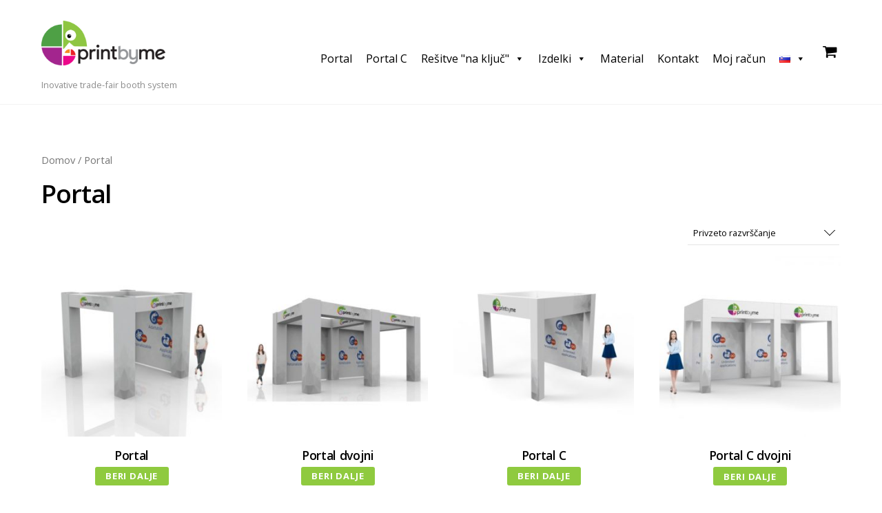

--- FILE ---
content_type: text/javascript
request_url: https://printbyme.eu/wp-content/themes/themify-ultra/js/themify.script.js?ver=2.7.9
body_size: 14512
content:
/* Themify Theme Scripts - https://themify.me/ */
(function ($) {
    'use strict';
    $(function() {
        var $sections = $('.type-section'),
                usesRows = !$sections.length,
                isFullPageScroll = !Themify.is_builder_active && themifyScript.fullPageScroll && Themify.body[0].classList.contains('full-section-scrolling'),
                sectionClass = '.section-post:not(.section-post-slide)',
                is_horizontal_scrolling = isFullPageScroll && Themify.body[0].classList.contains('full-section-scrolling-horizontal'),
                slideClass = '.module_row_slide',
                sectionsWrapper = 'div:not(.module-layout-part) > #loops-wrapper',
                fixedHeader = Themify.body[0].classList.contains('fixed-header'),
                wowInit2;

        // Setup variables if it uses Builder rows instead of section post type
        if (isFullPageScroll) {
            if (usesRows) {
                isFullPageScroll = $('.themify_builder').length > 0;
                sectionClass = '.module_row:not('+slideClass+')';
                sectionsWrapper = 'div:not(.module-layout-part) > .themify_builder_content:not(.not_editable_builder)';
            }
            isFullPageScroll && updateFullPage();
        }

        // Remove non visible rows
        function updateFullPage() {
            var rows = usesRows?$(sectionsWrapper+'>.module_row') : $(sectionsWrapper + '>' + sectionClass),
                    bp = themifyScript.responsiveBreakpoints || {},
                    winWidth = window.innerWidth,
                    bpRange = {
                        desktop: winWidth >= bp.tablet_landscape,
                        tablet: winWidth < bp.tablet_landscape && winWidth >= bp.mobile,
                        mobile: winWidth <= bp.mobile
                    };

            rows.each(function () {
                var $el = $(this),
                        cl = this.classList;

                if ($el.is(':hidden')) {
                    $el.remove();
                } else if (cl.contains('hide-desktop') || cl.contains('hide-tablet') || cl.contains('hide-mobile')) {
                    for (var key in bpRange) {
                        bpRange[key] === true && cl.contains('hide-' + key) && $el.remove();
                    }
                }
            });
            // Set default row column alignment
            window.top._rowColAlign = 'col_align_middle';
        }

        // Fixed Header /////////////////////////
        var FixedHeader = {
            headerHeight: 0,
            hasHeaderSlider: false,
            headerSlider: false,
            $pageWrap: $('#pagewrap'),
            $headerWrap: $('#headerwrap'),
            $window: $(window),
            stickyHeader: themifyScript.sticky_header,
            init: function () {
                if (!Themify.is_builder_active) {
                    var _this = this;

                    _this.calculateHeaderHeight();

                    if (Themify.body.hasClass('revealing-header') && 'undefined' !== typeof _this.$headerWrap[0]) {
                        this.headerRevealing();
                    }
                    if (fixedHeader) {
                        if (isFullPageScroll) {
                            Themify.body.on('themify_onepage_afterload', function (event, $section, section_id) {
                                var $is_scroll = $(slideClass + '.active', $('.section-container.active')).closest('.section-container').index() > 0;
                                _this.activate($is_scroll);

                                if ($is_scroll) {
                                    var $height = _this.headerHeight;

                                    _this.calculateHeaderHeight();
                                    $height != _this.headerHeight && _this.updatePageOffset()
                                }
                            });
                        } else {
                            _this.activate(false);
                            this.$window.on('scroll touchstart.touchScroll touchmove.touchScroll', function (e) {
                                _this.activate(false);
                            });
                        }

                        this.$window.one('load',function () {
                                    _this.calculateHeaderHeight();
                                    _this.updatePageOffset();

                                    // Fix async custom styles
                                    setTimeout(function () {
                                        _this.calculateHeaderHeight();
                                        _this.updatePageOffset();
                                    }, 400);
                                })
                                .on('tfsmartresize', function (e) {
                                    if (this.loaded === true && (Themify.w !== e.w || Themify.h !== e.h)) {
                                        setTimeout(function () {
                                            _this.calculateHeaderHeight();
                                            _this.updatePageOffset();
                                        }, 400);
                                    }
                                });

                        if ($('#gallery-controller').length > 0)
                            _this.hasHeaderSlider = true;

                        if (_this.stickyHeader) {
                            var img = '<img id="sticky_header_logo" src="' + _this.stickyHeader.src + '"';
                            img += '/>';
                            $('#site-logo a').prepend(img);
                        }

                        Themify.body.on('announcement_bar_position announcement_bar_scroll_on_after announcementBarUpdate', _this.calculateHeaderHeight.bind(_this));
                    }
                }
            },
            headerRevealing: function () {
                var direction = 'down',
                        previousY = 0,
                        _this = this,
                        onScroll = function () {
                            if(previousY === window.scrollY){
                                return;
                            }
                            direction = previousY < window.scrollY ? 'down' : 'up';
                            previousY = window.scrollY;
                            if ('up' === direction || 0 === previousY) {
                                if (_this.$headerWrap.hasClass('hidden')) {
                                    _this.$headerWrap.css('top', '').removeClass('hidden');
                                }
                            } else if (0 < previousY && !_this.$headerWrap.hasClass('hidden')) {
                                _this.$headerWrap.css('top', -_this.$headerWrap.outerHeight()).addClass('hidden');
                            }
                        };
                this.$window.on('scroll touchstart.touchScroll touchmove.touchScroll', onScroll);
                onScroll();
            },
            activate: function ($hard) {
				if( $hard || this.$window.scrollTop() >= this.headerHeight ) {
						! this.$headerWrap.hasClass( 'fixed-header' ) && this.scrollEnabled();
				} else if ( this.$headerWrap.hasClass( 'fixed-header' ) ) {
						this.scrollDisabled();
				}
            },
            scrollDisabled: function () {
                this.$headerWrap.removeClass('fixed-header');
                $('#header').removeClass('header-on-scroll');
                Themify.body.removeClass('fixed-header-on');

                /**
                 * force redraw the header
                 * required in order to calculate header height properly after removing fixed-header classes
                 */
                this.$headerWrap.hide();
                this.$headerWrap[0].offsetHeight;
                this.$headerWrap.show();
                this.calculateHeaderHeight();
                this.updatePageOffset();
                this.triggerHeaderSlider();


            },
            scrollEnabled: function () {
                this.$headerWrap.addClass('fixed-header');
                $('#header').addClass('header-on-scroll');
                Themify.body.addClass('fixed-header-on');
                this.triggerHeaderSlider();

                this.updatePageOffset();
            },
            triggerHeaderSlider: function () {
                if (this.hasHeaderSlider && 'object' === typeof this.$headerWrap.data('backstretch')) {
                    this.$headerWrap.data('backstretch').resize();
                    $('#gallery-controller .slides').trigger('next');
                }
            },
            calculateHeaderHeight: function () {
                var offset = this.$headerWrap.css('position') === 'fixed' ? $('body').offset().top : '';
                this.headerHeight = this.$headerWrap.outerHeight(true) - (offset ? parseInt(offset) : 0);
                this.$headerWrap.css('margin-top', offset);
            },
            updatePageOffset: function () {
                if(!is_horizontal_scrolling) {
                this.$pageWrap.css('paddingTop', Math.floor(this.headerHeight));
            }
            }
        };
        FixedHeader.init();

        // Initialize carousels //////////////////////////////
        var ThemifySlider = {
            recalcHeight: function (items, $obj) {
                var heights = [], height;
                $.each(items, function () {
                    heights.push($(this).outerHeight(true));
                });
                height = Math.max.apply(Math, heights);
                $obj.closest('.carousel-wrap').find('.caroufredsel_wrapper, .slideshow').each(function () {
                    $(this).outerHeight(height);
                });
            },
            didResize: false,
            createCarousel: function (obj) {
                var self = this;
                obj.each(function () {
                    var $this = $(this),
                        id=$this.data('id');
                    $this.carouFredSel({
                        responsive: true,
                        prev: '#' + id + ' .carousel-prev',
                        next: '#' + id + ' .carousel-next',
                        pagination: {
                            container: '#' + id + ' .carousel-pager'
                        },
                        circular: true,
                        infinite: true,
                        swipe: true,
                        scroll: {
                            items: $this.data('scroll'),
                            fx: 'scroll',
                            duration: parseInt($this.data('speed'))
                        },
                        auto: {
                            play: ('off' !== $this.data('autoplay')),
                            timeoutDuration: 'off' !== $this.data('autoplay') ? parseInt($this.data('autoplay')) : 0
                        },
                        items: {
                            visible: {
                                min: 1,
                                max: $this.data('visible') ? parseInt($this.data('visible')) : 1
                            },
                            width: 222
                        },
                        onCreate: function (items) {
                            var $slideWrap = $this.closest('.slideshow-wrap');
                            $slideWrap.css({
                                'visibility': 'visible',
                                'height': 'auto'
                            });

                            self.recalcHeight(items.items, $this);
                            $(window).on('tfsmartresize', function () {
                                self.recalcHeight(items.items, $this);
                            });
                            setTimeout(function () {
                                $slideWrap.find('.carousel-nav-wrap').css('width', (parseInt($slideWrap.find('.carousel-pager').find('a').length) * 18) + 'px');
                            }, 200);
                        }
                    });
                });
            }
        };

        // Get builder rows anchor class to ID //////////////////////////////
        function getClassToId($section) {
            var classes = $section.prop('class').split(' '),
                    expr = new RegExp('^tb_section-', 'i'),
                    spanClass = null;
            for (var i = 0, len = classes.length; i < len; ++i) {
                if (expr.test(classes[i])) {
                    spanClass = classes[i];
                }
            }

            return spanClass === null?'':spanClass.replace('tb_section-', '');
        }
        // Create fullpage scrolling //////////////////////////////
        function createFullScrolling() {

            var $body = Themify.body,
                    initFullPage = false,
                    $wrapper = $(sectionsWrapper),
                    autoScrolling = !(!usesRows && '' != themifyScript.hash.replace('#', '')),
                    currentHash = themifyScript.hash.replace('#', ''),
                    isParralax = $body[0].classList.contains('section-scrolling-parallax-enabled'),
                    rows = document.getElementsByClassName('module_row')[0],
                    $sectionClass = null,
                    slideCl = slideClass.replace('.', ''),
                    sectionAnchors = [],
                    items = null;

            if (rows !== undefined) {
                    var temp = document.getElementsByClassName(slideCl)[0];//don't remove this will break horizontal scrolling
                    if (temp !== undefined) {
                        temp.classList.remove(slideCl);
                    }
                    temp = null;
                    var $sectionClass = $(sectionsWrapper + '>' + sectionClass);
                $sectionClass.each( function () {
                    var $current = $( this ),
                        f = document.createDocumentFragment(),
                        wrap = document.createElement( 'div' ),
                        cl = this.classList,
                        section_anchor = '';
                    for ( var i = cl.length - 1; i > -1; --i ) {
                        if ( cl[i].indexOf( 'tb_section-' ) === 0 ) {
                            section_anchor = getClassToId( $current );
                            break;
                        }
                    }
                    section_anchor = '1' === $current.attr( 'data-hide-anchor' ) ? '' : section_anchor;
                    sectionAnchors.push( section_anchor );
                    while ( true ) {
                        var next = $current.next()[0];
                        if ( next !== undefined && next.classList.contains( slideCl ) ) {
                            f.appendChild( next );
                        } else {
                            break;
                        }
                    }
                    wrap.className = 'section-container';
                    for ( var i = cl.length - 1; i > -1; --i ) {
                        if ( cl[i] !== 'fullwidth' && cl[i] !== 'fullcover' && cl[i].indexOf( 'module_row_' ) !== 0 && cl[i].indexOf( 'tb_' ) !== 0 ) {
                            wrap.className += ' ' + cl[i];
                        }
                    }
                    cl.add( slideCl );
                    this.parentNode.insertBefore( wrap, this );
                    wrap.appendChild( this );
                    wrap.appendChild( f );
                    wrap.style['display'] = 'block';
                } );

                items = document.getElementsByClassName(slideCl);
                for (var i = items.length - 1; i > -1; --i) {
                    items[i].parentNode.style['display'] = 'none';
                    var inner = items[i].getElementsByClassName('row_inner'),
                            $this = $(items[i]),
                            paddingTop = $this.css('padding-top').replace(/%/g, 'vh'),
                            paddingBottom = $this.css('padding-bottom').replace(/%/g, 'vh');
                    for (var j = inner.length - 1; j > -1; --j) {
                        inner[j].style['paddingTop'] = paddingTop;
                        inner[j].style['paddingBottom'] = paddingBottom;
                    }
                    items[i].style['paddingTop'] = items[i].style['paddingBottom'] = 0;
                    items[i].parentNode.style['display'] = '';
                }
                    }
            var menu=document.getElementById('main-nav'),
                $menu=$(menu);
            if ( usesRows && items!==null && menu!==null) {
                for(var i=items.length-1;i>-1;--i){
                    var slide_id=null,
                        cl = items[i].classList,
                        $this=$(items[i]);
                    for(var j=cl.length-1;j>-1;--j){
                        if(cl[j].indexOf('tb_section-')===0){
                            slide_id = getClassToId($this);
                            break;
                        }
                    }
                    if(slide_id===null){
                        slide_id=items[i].id;
                    }
                    if(slide_id){
                        var $aSectionHref = menu.querySelector('a[href$="#' + slide_id + '"]');
                        if ($aSectionHref!==null) {
                            var section_id = $this.closest('.module_row').data('anchor');
                            if(section_id){
                                $($aSectionHref).attr('href', '#' + section_id + '/' + slide_id).closest('li').attr('data-menuanchor', section_id + '/' + slide_id);
                            }
                        }
                    }
                }
            }
            $wrapper.fullpage({
                resize: false,
                sectionSelector: '.section-container',
                slideSelector: slideClass,
                anchors: sectionAnchors,
                scrollOverflow: true,
                navigation: true,
                lockAnchors: true,
                verticalCentered: true,
                autoScrolling: autoScrolling,
                menu: menu!==null?'#'+menu.id:'',
				/* horizontal scrolling is only disabled on vertical-direction pages with Snake-style scrolling disabled */
                scrollHorizontally: ( $body[0].classList.contains( 'full-section-scrolling-single' ) && ! $body[0].classList.contains( 'full-section-scrolling-horizontal' ) ) ? false : true,
                scrollHorizontallyKey: 'QU5ZX1UycmMyTnliMnhzU0c5eWFYcHZiblJoYkd4NWhLbA==',
                slidesNavigation: true,
                parallax: isParralax,
                parallaxKey: 'QU5ZX0FodGNHRnlZV3hzWVhnPXY1bA==',
                parallaxOptions: {
                    type: 'reveal',
                    percentage: 62,
                    property: 'translate'
                },
                scrollOverflowOptions: {
                    hideScrollbars: true,
                    preventDefault: false
                },
                afterRender: function () {
                    if (!autoScrolling) { // hack deep linking not working when use section row
                        $.fn.fullpage.setAutoScrolling(true);
                    }
                    var $section = $(slideClass + '.active, .section', $('.section-container.active')),
                            section_id = usesRows && $section.is('[class*="tb_section-"]') ? getClassToId($section) : $section.prop('id'),
                            $aSectionHref = $menu.find('a[href$="#' + section_id + '"]');


                    if ('undefined' !== typeof ThemifyBuilderModuleJs && 'undefined' !== typeof wowInit2 && null !== ThemifyBuilderModuleJs.wow) {
                        if (is_horizontal_scrolling) {
                            ThemifyBuilderModuleJs.wow.stop();
                            $body.triggerHandler( 'themify_onepage_afterload', [ $section, section_id ] );
                        }
                    }

                    if (usesRows) {
                        var extraEmptyRow = $('#fp-nav').find('li').get($('.module_row').length);
                        if ('undefined' !== typeof extraEmptyRow) {
                            extraEmptyRow.hide();
                        }
                    }

                    if ($aSectionHref.length > 0) {
                        $aSectionHref.closest('li').addClass('current_page_item').siblings().removeClass('current_page_item current-menu-item');
                    } else {
                        $menu.find('li').removeClass('current_page_item current-menu-item');
                    }

                    $body.on({
                        mouseenter: function () {
                            var t = $(this).find('a').attr('href').replace('#', '');
                            if (t.length>0) {
                                $('<div class="multiscroll-tooltip">' + t + "</div>").hide().appendTo($(this)).fadeIn(200);
                            }
                        },
                        mouseleave: function () {
                            $(this).find(".multiscroll-tooltip").fadeOut(200, function () {
                                $(this).remove();
                            });
                        }
                    }, "#fp-nav li");

                    var coverSelectors = '.builder_row_cover, .row-slider, .column-slider, .subrow-slider',
                            rowCovers = $(sectionClass).find('.fp-tableCell, .fp-scrollable, .fp-scroller').children(coverSelectors);

                    if (rowCovers.length) {
                        rowCovers.each(function () {
                            var row = $(this).closest('.module_row');
                            !row.is(coverSelectors) && row.prepend(this);
                        });
                    }

                    $body.triggerHandler('themify_onepage_after_render', [$section, section_id]);

                    function backgroundImage() {
                        $(slideClass).each(function () {
                            var $fpBackground = $('<div>');
                            $fpBackground.addClass('fp-bg')
                                    .css({
                                        'background-image': $(this).css('background-image'),
                                        /**
                                         * Note: Builder row overlay and background video are at z-index 0
                                         */
                                        'z-index': 0,
                                    });
                            $(this).css('background-image', 'none').prepend($fpBackground);
                        });
                    }

                    if (isParralax) {
                        if (document.querySelector(slideClass+'[data-fullwidthvideo]') !== null) {
                            $body.one('tb_bigvideojs_loaded', backgroundImage);
                        } else {
                            backgroundImage();
                        }
                    }


                },
                afterLoad: function (anchorLink, index) {
				  

                    var $section = $(sectionClass + '.active', $(sectionsWrapper)),
                        section_id = usesRows && $section.is('[class*="tb_section-"]') ? getClassToId($section) : $section.prop('id');
                        if(!section_id){
                           section_id = $section.data('anchor');
                        }
                        var $aSectionHref = $menu.find('a[href$="#' + section_id + '"]');
                        if($aSectionHref.length===0){
                            $aSectionHref = $menu.find('a[href$="#' + section_id + '/' + $section.find(slideClass + '.active').data('anchor') + '"]');
                        }

                    if ('undefined' !== typeof ThemifyBuilderModuleJs && 'undefined' !== typeof wowInit2 && null !== ThemifyBuilderModuleJs.wow) {
                        ThemifyBuilderModuleJs.wow.stop();
                    }

                    if ($aSectionHref.length > 0) {
                        $aSectionHref.closest('li').addClass('current_page_item').siblings().removeClass('current_page_item current-menu-item');
                    } else {
                        $menu.find('li').removeClass('current_page_item current-menu-item');
                    }
                    if (section_id) {
                            var new_hash = is_horizontal_scrolling ? section_id + '/' + section_id : section_id;
                            if (initFullPage && currentHash !== section_id) {
                                    history.pushState(null, null, '#' + new_hash);
                            } else {
                               history.replaceState(null, null, '#' + new_hash);
                            }
                    } else {
                            history.replaceState(null, null, location.pathname);
                    }

                    initFullPage = true;

                    $body.triggerHandler('themify_onepage_afterload', [$section, section_id]);

                    if (fixedHeader && index != 1) {
                        !FixedHeader.$headerWrap.hasClass('fixed-header') && FixedHeader.scrollEnabled();
                    }

                    /* resume the row video background if it exists */
					$section.find('.tf-video').each(function () {
						if (typeof this.play === 'function') {
							this.play();
						}
					});
                },
                onLeave: function (index, nextIndex, direction) {

                    $body.removeClass('fullpagescroll-up fullpagescroll-down').addClass('fullpagescroll-' + direction);

                    // when lightbox is active, prevent scrolling the page
                    if ($body.find('> .mfp-wrap').length > 0) {
                        return false;
                    }

                    var $rows = usesRows ? $(sectionsWrapper).children('.section-container') : $(sectionsWrapper).find(sectionClass);
                    if ($rows.length > 0) {

                        if (index > 0 && nextIndex > 0) {
                            var sectionIndex = index;
                            if ('up' === direction) {
                                for (sectionIndex = index; sectionIndex >= nextIndex; sectionIndex--) {
                                    $rows.eq(sectionIndex - 1).find('.module_row').css('visibility', 'visible');
                                }
                            } else {
                                for (sectionIndex = index; sectionIndex <= nextIndex; sectionIndex++) {
                                    $rows.eq(sectionIndex - 1).find('.module_row').css('visibility', 'visible');
                                }
                            }

                        }
                    }
                },
                afterSlideLoad: function (section, origin, destination, direction) {
                    var $aSectionHref = $menu.find('a[href$="#' + section + '/' + destination + '"]');
                    if ($aSectionHref.length===0) {
                        $aSectionHref = $menu.find('a[href$="#' + destination + '/' + destination + '"]');
                        if ($aSectionHref.length===0) {
                             $aSectionHref = $menu.find('a[href$="#' + destination + '"]');
                        }
                    }
                    if ($aSectionHref.length > 0) {
                        $aSectionHref.closest('li').addClass('current_page_item').siblings().removeClass('current_page_item current-menu-item');
                    } else {
                        $menu.find('li').removeClass('current_page_item current-menu-item');
                    }
                    if (typeof destination === 'string') {
                        history.replaceState(null, null, '#' + (section !== '' ? (section + '/' + destination) : destination));
                    } else {
                        history.replaceState(null, null, location.pathname);
                    }
                    /* resume the row video background if it exists */
                    var $section = $(sectionClass + '.active', $(sectionsWrapper));
                        $section.find('.tf-video').each(function () {
                            if (typeof this.play === 'function') {
                                this.play();
                            }
                    });
                    $body.triggerHandler( 'themify_onepage_afterload', [ $section, $section.data( 'anchor' ) ] );
                },
                onSlideLeave: function (anchorLink, index, slideIndex, direction, nextSlideIndex, nextSlide) {
                    var $slides = $('.section-container').find(slideClass);
                    $body.triggerHandler('themify_onepage_slide_onleave', [$slides.eq(nextSlideIndex)]);

                    var i = slideIndex;
                    if ('left' === direction) {
                        for (i = slideIndex; i > nextSlideIndex; --i) {
                            $slides.eq(i - 1).css('visibility', 'visible');
                        }
                    } else if ('right' === direction) {
                        for (i = slideIndex; i < nextSlideIndex; ++i) {
                            $slides.eq(i + 1).css('visibility', 'visible');
                        }
                    }
                }
            });

        }



        // Infinite Scroll ///////////////////////////////
        function doInfinite($container, selector) {
            Themify.infinity($container[0],{
                append: selector, // selector for all items you'll retrieve
                scrollToNewOnLoad:themifyScript.scrollToNewOnLoad,
                scrollThreshold: 'auto' !== themifyScript.autoInfinite?false:$('#footerwrap').height(),
                history: !themifyScript.infiniteURL?false:'replace',
                button:$('#load-more a')[0]
            });
        }

        var $body = Themify.body,
            bodyCl=$body[0].classList,
            $header = $('#header'),
            $header_icons = $('.header-icons'),
            $menu_icon = $('#menu-icon'),
            $cart_icon = $('#cart-icon'),
            $icon = $('.cart-icon'),
            $iconClone = $icon.clone(),
            moveCartIcon = function () {
                if ($icon.length) {
                    var iconContainer = null;
                    if ($body.is('.header-leftpane, .header-rightpane')) {
                        iconContainer = $('.social-widget');
                    } else if ($header_icons.is(':visible')) {
                        iconContainer = $header_icons;
                    }
                    if (iconContainer && !$iconClone.data('icon-moved')) {
                        if($body.hasClass('slide-cart')){
                            $iconClone.themifySideMenu({
                                panel: '#slide-cart',
                                close: '#cart-icon-close'
                            });
                        }
                        $iconClone.data('icon-moved', 1).appendTo(iconContainer);
                    }

                    $iconClone.toggle(!!iconContainer);
                    $icon.toggle(!iconContainer);
                }
            };

        // Move cart icon
        moveCartIcon();
        $(window).on('tfsmartresize', moveCartIcon);

        ///// Header Top Widget 
        var header_top_widget_content = $('.header-top-widgets .header-widget').wrap('</p>').parent().html();
        if (header_top_widget_content != undefined) {
            $('.header-top-widgets #headerwrap').prepend("<div class='header-widget-full clearfix'><div class='header-widget-inner'>" + header_top_widget_content + "</div></div>");
        }
        header_top_widget_content=null;
		
        /////////////////////////////////////////////
        // Initialize Packery Layout and Filter
        /////////////////////////////////////////////
        Themify.isoTop('.masonry.loops-wrapper,.post-filter+.loops-wrapper');
        if (themifyScript.shop_masonry === 'yes') {
                Themify.isoTop('.woocommerce.archive #content ul.products',{itemSelector: '.product'});
        }
        Themify.isoTop('.packery-gallery.gallery-wrapper',{layoutMode:'packery','gutter':false,'columnWidth':false, itemSelector: '.item'});
        /////////////////////////////////////////////
        // Scroll to top
        /////////////////////////////////////////////
        var $back_top = $('.back-top');
        if ($back_top.length > 0) {
            if (!isFullPageScroll && $back_top.hasClass('back-top-float')) {
                $(window).on('scroll touchstart.touchScroll touchmove.touchScroll', function () {
                    if (window.scrollY < 10) {
                        $back_top.addClass('back-top-hide');
                    } else {
                        $back_top.removeClass('back-top-hide');
                    }
                });

            }
            $back_top.on('click', function (e) {
                e.preventDefault();
                e.stopPropagation();
                if (isFullPageScroll) {
                    $('#footerwrap').toggleClass('expanded');
                }
                else {
                    Themify.scrollTo();
                }
            });
        }
        function toggleMobileSidebar() {
            var item = $('.toggle-sticky-sidebar'),
                sidebar = $("#sidebar");
            item.on('click', function () {
                if (item.hasClass('open-toggle-sticky-sidebar')) {
                    item.removeClass('open-toggle-sticky-sidebar').addClass('close-toggle-sticky-sidebar');
                    sidebar.addClass('open-mobile-sticky-sidebar');
                } else {
                    item.removeClass('close-toggle-sticky-sidebar').addClass('open-toggle-sticky-sidebar');
                    sidebar.removeClass('open-mobile-sticky-sidebar');
                }
            });
        }
        
        function bodyOverlay(){
            var $overlay = $('<div class="body-overlay">');
            $body.append($overlay).on('sidemenushow.themify', function () {
                $overlay.addClass('body-overlay-on');
            }).on('sidemenuhide.themify', function () {
                $overlay.removeClass('body-overlay-on');
            }).on('click.themify touchend.themify', '.body-overlay', function () {
                $menu_icon.themifySideMenu('hide');
                $cart_icon.themifySideMenu('hide');
            });
            $(window).on('tfsmartresize',function () {
                if ($('#mobile-menu').hasClass('sidemenu-on') && $menu_icon.is(':visible')) {
                    $overlay.addClass('body-overlay-on');
                } else {
                    $overlay.removeClass('body-overlay-on');
                }
            });
        }
        toggleMobileSidebar();
       
        /////////////////////////////////////////////
        // Toggle main nav on mobile
        /////////////////////////////////////////////
        if (Themify.isTouch && typeof $.fn.themifyDropdown !== 'function') {
            Themify.LoadAsync(themify_vars.url + '/js/themify.dropdown.js', function () {
                $('#main-nav').themifyDropdown();
            });
        }
        var sideMenu='right';
        if(bodyCl.contains('header-slide-out') || bodyCl.contains('header-rightpane') || bodyCl.contains('header-minbar') || bodyCl.contains('header-leftpane')){
            if(bodyCl.contains('header-leftpane') || bodyCl.contains('header-minbar')){
                sideMenu='left';
            }
            if (bodyCl.contains('header-leftpane') || bodyCl.contains('header-rightpane')) {
                bodyOverlay();
            }
            if (!Themify.isTouch && ($header.length || bodyCl.contains('header-slide-out'))) {
                var nicescrollMenu = function () {
                    var $niceScrollTarget = $header;
                    if (bodyCl.contains('header-slide-out') || bodyCl.contains('header-minbar')) {
                        $niceScrollTarget = $('#mobile-menu');
                    }
                    $niceScrollTarget.niceScroll();
                    $body.on('sidemenushow.themify', function () {
                        setTimeout(function () {
                                $niceScrollTarget.getNiceScroll().resize();
                        }, 200);
                    });
                };
                if (typeof $.fn.niceScroll !== 'function') {
                    Themify.LoadAsync(themifyScript.themeURI + '/js/jquery.nicescroll.min.js', nicescrollMenu, null, null, function () {
                        return ('undefined' !== typeof $.fn.niceScroll);
                    });
                } else {
                    nicescrollMenu();
                }
            }
        } 
        else {
            bodyOverlay();
        }
        /////////////////////////////////////////////
        // Side Menu for all other header designs
        /////////////////////////////////////////////
        $menu_icon.themifySideMenu({
            close: '#menu-icon-close',
            'side':sideMenu
        });
        if (!bodyCl.contains('header-overlay')) {

            $("#main-nav li.menu-item-has-children > a, #main-nav li.page_item_has_children > a").after(
                    "<span class='child-arrow'></span>"
                    );
            $('#main-nav .child-arrow,#main-nav a').on('click',function (e) {
                var toggle = true,
                        item = $(this);
                if (this.tagName === 'A') {
                    if ((item.attr('href') === '#' || item.parent('.themify_toggle_dropdown').length>0) && item.next('.child-arrow').length > 0) {
                        item = item.next('.child-arrow');
                    }
                    else {
                        toggle = false;
                    }
                }
                if (toggle) {
                    e.preventDefault();
                    item.toggleClass('toggle-on');
                }
            });

        }
        else{
            var $sideMenuWrap = $('#mobile-menu');
            $sideMenuWrap.wrapInner('<div class="overlay-menu-sticky"><div class="overlay-menu-sticky-inner"></div></div>');
            /* in Overlay header style, when a menu item is clicked, close the overlay */
            $( '#main-nav a' ).on('click', function() {
                    if ( bodyCl.contains( 'mobile-menu-visible' ) ) {
                            $( '#menu-icon' ).click();
                    }
            } );
        }
		
        if(isFullPageScroll && bodyCl.contains('query-section')){
			var startX,
                startY,
				getCoord=function (e, c) {
					return /touch/.test(e.type) ? (e.originalEvent || e).changedTouches[0]['page' + c] : e['page' + c];
				}
                $body.one('themify_fullpage_afterload', function () {
						$body.on('touchstart', 'a[href*="#"], area[href*="#"]', function (e) {
							e.stopPropagation();
							startX = getCoord(e, 'X');
							startY = getCoord(e, 'Y');
						});
                        $body.on('click touchend', 'a[href*="#"]:not([href="#"])', function (e) {
								/* on touch devices ensure visitor means to "tap" the link rather than sliding over it */
								if (/touch/.test(e.type)) {
									if (!(Math.abs(getCoord(e, 'X') - startX) < 20 && Math.abs(getCoord(e, 'Y') - startY) < 20)) {
										return;
									}
								}
                                var  slide_id = $(this).prop('hash'),
                                slideNoHashWithSlash = slide_id.replace(/#/, '' ).split('/'),
                                slideNoHash = slideNoHashWithSlash[slideNoHashWithSlash.length-1],
                                sectionEl = usesRows ? '.tb_section-' + slideNoHash + ':not(' + sectionClass + ')' : slide_id,
                                $sectionEl= $(sectionEl);
                                if ($sectionEl.length) {
                                        e.preventDefault();
                                        var slide_index = $sectionEl.index();
                                                $.fn.fullpage.moveTo($sectionEl.closest('.section-container').index()+1, slide_index)
                                                $sectionEl.css('visibility', 'visible');
                                }
                        });
                });
        }
        if (bodyCl.contains('header-bottom')) {
            $("#footer").after("<a class='footer-tab' href='#'></a>");
            $(".footer-tab").click(function (e) {
                e.preventDefault();
                $('#footerwrap').toggleClass('expanded');
            });
            $("#footer .back-top").detach().appendTo('#pagewrap');
        }
        /////////////////////////////////////////////
        // Slide cart icon
        /////////////////////////////////////////////
        $('a[href="#slide-cart"]').themifySideMenu({
            panel: '#slide-cart',
            close: '#cart-icon-close'
        });

        /////////////////////////////////////////////
        // Add class "first" to first elements
        /////////////////////////////////////////////
        $('.highlight-post:odd').addClass('odd');

        if (!Themify.isTouch && Themify.w > 1200) {
            var items = $(".header-horizontal .header-widget, .header-top-bar .header-widget, .boxed-compact .header-widget, .header-stripe .header-widget");
            if(items.length>0){
                var nicescrollHeaderStuff = function () {
                    // NiceScroll Initialized Default
                    items.niceScroll();
                    items=null;
                };
                if (typeof $.fn.niceScroll !== 'function') {
                    Themify.LoadAsync(themifyScript.themeURI + '/js/jquery.nicescroll.min.js', nicescrollHeaderStuff, null, null, function () {
                        return ('undefined' !== typeof $.fn.niceScroll);
                    });
                } else {
                    nicescrollHeaderStuff();
                }
            }
        }

        var $headerWidgets = $('.header-horizontal, .header-top-bar, .boxed-compact, .header-stripe').find('.header-widget');
        if ($headerWidgets.length > 0) {
            // Header Horizontal, Header Topbar, Boxed Compact Add pull down wrapper
            $('.header-horizontal #main-nav, .header-top-bar #main-nav, .boxed-compact #main-nav, .header-stripe #main-nav').after($('<a href="#" class="pull-down">'));

            // Pull Down onclick Header Horizontal, Header Topbar, Boxed Compact Only
            $('.pull-down').on('click', function (e) {
                if (!Themify.isTouch) {
                    if (typeof $.fn.niceScroll !== 'function') {
                        Themify.LoadAsync(themifyScript.themeURI + '/js/jquery.nicescroll.min.js', function () {
                            $headerWidgets.getNiceScroll().resize();
                        }, null, null, function () {
                            return ('undefined' !== typeof $.fn.niceScroll);
                        });
                    } else {
                        $headerWidgets.getNiceScroll().resize();
                    }
                }
                $('#header').toggleClass('pull-down-close');
                $headerWidgets.slideToggle('fast', function () {
                    $('#pagewrap').css('paddingTop', $('#headerwrap').outerHeight(true));
                });
                e.preventDefault();
            });
        }


        /////////////////////////////////////////////
        // Make overlay clickable
        /////////////////////////////////////////////
        $body.on('click', '.loops-wrapper.grid4.polaroid .post-image + .post-content, .loops-wrapper.grid3.polaroid .post-image + .post-content, .loops-wrapper.grid2.polaroid .post-image + .post-content, .loops-wrapper.grid4.overlay .post-image + .post-content, .loops-wrapper.grid3.overlay .post-image + .post-content, .loops-wrapper.grid2.overlay .post-image + .post-content, .loops-wrapper.grid4.flip .post-image + .post-content, .loops-wrapper.grid3.flip .post-image + .post-content, .loops-wrapper.grid2.flip .post-image + .post-content', function () {
            var $link = $(this).closest('.post').find('a[data-post-permalink]');
            if ($link.attr('href') && !$link.hasClass('themify_lightbox')) {
                window.location = $link.attr('href');
            }
        });

        /////////////////////////////////////////////
        // Carousel initialization
        /////////////////////////////////////////////

        
        $('.loops-wrapper.slider').each(function (i) {
            var $self = $(this),
                dataID = $self.prop('id');
            if (!dataID) {
                dataID = 'loops-wrapper-' + i;
                // If this doesn't have an id, set dummy id
                $self.attr('id', dataID);
            }
            var slideShow=$self.addClass('slideshow-wrap').find('.slideshow');
            if (slideShow.length === 0) {
                $self.wrapInner('<div class="slideshow" data-id="' + dataID + '" data-autoplay="off" data-speed="1000" data-effect="scroll" data-visible="3" />');
            } else {
                slideShow.attr('data-id', dataID);
            }
        });
        var slideShow= $('.slideshow:not(body)');
        if (slideShow.length > 0) {
            if (!$.fn.carouFredSel) {
                Themify.LoadAsync(themify_vars.url + '/js/carousel.min.js', function () {
                    ThemifySlider.createCarousel(slideShow);
                    slideShow=null;
                }, null, null, function () {
                    return typeof $.fn.carouFredSel !== 'undefined';
                });
            }
            else {
                ThemifySlider.createCarousel(slideShow);
                slideShow=null;
            }
        }
        var $headerwrap = $('#headerwrap');
        $body.on('announcement_bar_position announcement_bar_scroll_on_after', function (e, el) {
            $('#pagewrap').css('paddingTop', Math.floor($headerwrap.outerHeight(true)));
        }).on('announcement_bar_position', function (e, el) {
            if ($(this).hasClass('header-minbar')) {
                var w = $headerwrap.width();
                el.css({'left': w - Math.abs(parseInt($headerwrap.css('left'), 10)), 'right': w - Math.abs(parseInt($headerwrap.css('right'), 10))});
            }
        });

        var initResize = null,
            nicescrollMobileInit=null,
            condition = bodyCl.contains('header-top-bar') || bodyCl.contains('header-horizontal') || bodyCl.contains('header-top-widgets') || bodyCl.contains('boxed-compact') || bodyCl.contains('header-stripe') || bodyCl.contains('header-magazine');
        $(window).on('tfsmartresize',function (e) {
            // Reset NiceScroll Resize
            if (e.w < 1200 && !Themify.isTouch) {
                var selector = '.header-horizontal .header-widget, .header-top-bar .header-widget, .boxed-compact .header-widget, .header-stripe .header-widget';
                if (document.querySelector(selector)!==null) {
                    var nicescrollItems = $(selector);
                    if (typeof $.fn.niceScroll !== 'function') {
                            Themify.LoadAsync(themifyScript.themeURI + '/js/jquery.nicescroll.min.js', function () {
                                    nicescrollItems.getNiceScroll().remove();
                            }, null, null, function () {
                                    return ('undefined' !== typeof $.fn.niceScroll);
                            });
                    } else {
                        nicescrollItems.getNiceScroll().remove();
                    }
                    nicescrollItems.attr('style','');
                }
            }
            /////////////////////////////////////////////
            // Mega menu width
            /////////////////////////////////////////////
            /* Adjust for scroll bar width */
            if (condition===true) {
                var megaItems =  $('#main-nav li.has-mega-column > ul,#main-nav li.has-mega-sub-menu > .mega-sub-menu');
                if (e.w > tf_mobile_menu_trigger_point) {
                    megaItems.css('width', $('#header').width());
                } else {
                    megaItems.removeAttr('style');
                }
            }
            /////////////////////////////////////////////
            // Nicescroll for mobile menu
            /////////////////////////////////////////////
            if (initResize===null && nicescrollMobileInit!==null && document.querySelector('.mobile_menu_active')!==null) {
                initResize = true;
                nicescrollMobileInit();
            }
        });

        /////////////////////////////////////////////
        // Header Overlay toggle-able dropdown
        /////////////////////////////////////////////
        // Set Dropdown Arrow
        $(".header-overlay #main-nav li.menu-item-has-children > a, .header-overlay #main-nav li.page_item_has_children > a").after(
                "<span class='child-arrow'></span>"
                );
        $('.header-overlay #main-nav li.menu-item-has-children > .child-arrow, .header-overlay #main-nav li.page_item_has_children > .child-arrow').on('click',function () {
            $(this).toggleClass('toggle-on').next('div, ul').toggle('fast');
            return true;
        });
        
        if (!Themify.isTouch && document.querySelector('.mobile_menu_active')!==null && bodyCl.contains('header-overlay')) {
            nicescrollMobileInit = function () {
                var nicescrollMobile = function(){
                    var $niceScrollTarget = $('#mobile-menu');
                    $niceScrollTarget.niceScroll();
                    $body.on('sidemenushow.themify', function () {
                        setTimeout(function () {
                            $niceScrollTarget.getNiceScroll().resize();
                        }, 200);
                    });
                };
                if (typeof $.fn.niceScroll !== 'function') {
                    Themify.LoadAsync(themifyScript.themeURI + '/js/jquery.nicescroll.min.js', nicescrollMobile, null, null, function () {
                        return ('undefined' !== typeof $.fn.niceScroll);
                    });
                } else {
                    nicescrollMobile();
                }
            };
            nicescrollMobileInit();
        }

        /////////////////////////////////////////////
        // One Page Scroll
        /////////////////////////////////////////////
        if (isFullPageScroll && typeof $.fn.fullpage === 'undefined') {
            Themify.LoadAsync(themifyScript.themeURI + "/js/jquery.fullpage.extensions.min.js", function () {
                $body.triggerHandler('themify_fullpage_afterload');
            }, null, null, function () {
                return "undefined" !== typeof $.fn.fullpage;
            });
        }
        if (isFullPageScroll && $body.hasClass('query-section')) {
            themifyScript.hash = window.location.hash.replace('#', '').replace('!/', '');
            if ('undefined' !== typeof $.fn.themifyScrollHighlight) {
                $body.on('scrollhighlight.themify', function (e, section) {
                    if ('undefined' != typeof section && '' != section) {
                        $('#fp-nav').find('li').eq($('.tb_section-' + section.replace('#', '')).index()).find('a').trigger('click');
                    }
                });
                $(window).triggerHandler('scroll');
            }
            // Get rid of wow js animation since animation is managed with fullpage js
            var callbackTimer = setInterval(function () {
                if ('undefined' !== typeof ThemifyBuilderModuleJs) {
                    clearInterval(callbackTimer);
                    ThemifyBuilderModuleJs.wowInit();
                    wowInit2 = ThemifyBuilderModuleJs.wowInit;
                    ThemifyBuilderModuleJs.wowInit = function () {
                    };
                }
            }, 100);
            $body.one('themify_fullpage_afterload', function () {
                var wowCallbackTimer = setInterval(function () {
                    if ('undefined' !== typeof ThemifyBuilderModuleJs && 'undefined' !== typeof wowInit2 && null !== ThemifyBuilderModuleJs.wow) {
                        clearInterval(wowCallbackTimer);
                        ThemifyBuilderModuleJs.wow.stop();
                        wowInit2();
                        setTimeout(createFullScrolling, 100);
                    } else {
                        clearInterval(wowCallbackTimer);
                        createFullScrolling();
                    }
                }, 100);
            });
           if(Themify.is_builder_active && typeof $.fn.fullpage === 'undefined'){
                    Themify.LoadAsync(themifyScript.themeURI + '/js/jquery.fullpage.extensions.min.js', function () {
                        $body.trigger('themify_fullpage_afterload');
                        $.fn.fullpage.destroy('all');
                    }, null, null, function () {
                    return "undefined" !== typeof $.fn.fullpage;
                    });
                }
            $body.on('themify_onepage_afterload', function (e, $panel) {
                var $slide = $(sectionClass + '.active', $(sectionsWrapper)).find(slideClass + '.active');
                // Trigger wow display for elements in this panel
                if (tbLocalScript && tbLocalScript.animationInviewSelectors && typeof ThemifyBuilderModuleJs !== 'undefined' && ThemifyBuilderModuleJs.wow) {
                    $(tbLocalScript.animationInviewSelectors).each(function (i, selector) {
                        $(selector, $slide).each(function () {
                            ThemifyBuilderModuleJs.wow.show(this);
                        });
                    });
                }
            }).on('themify_onepage_afterload themify_onepage_after_render', function (event, $section, section_id) {
                if ($.fn.waypoint) {
                    Waypoint.refreshAll();
                }
                if ('undefined' !== typeof ThemifyBuilderModuleJs && ThemifyBuilderModuleJs.wow !== null && typeof ThemifyBuilderModuleJs.wow.scrollHandler() === 'boolean') {
                    ThemifyBuilderModuleJs.wow.scrollHandler();
                }

            });
        }
        
        //Fix overlay style regardless the featured image position above/below post title
        $('.loops-wrapper.overlay .post').each(function () {
            $(this).find('.post-image').insertBefore($(this).find('.post-content'));
        });

        /////////////////////////////////////////////
        // Mega Menu
        /////////////////////////////////////////////
        if (document.querySelector('.has-mega-sub-menu')!==null) {
            var megaMenuInit = function () {
                    /* add required wrappers for mega menu items */
                    $('.has-mega-sub-menu').each(function () {
                        $(this).find('> ul').removeAttr('class')
                            .wrap('<div class="mega-sub-menu sub-menu" />')
                            .after('<div class="mega-menu-posts" />')
                            .find('li.menu-item-type-taxonomy') // only taxonomy terms can display mega posts
                            .addClass('mega-link');
                                        $(this).ThemifyMegaMenu({
                                                        events: themifyScript.events
                                        });
                    });
            };
            if (typeof $.fn.ThemifyMegaMenu !== 'function') {
                Themify.LoadAsync(themifyScript.themeURI + '/themify/megamenu/js/themify.mega-menu.js', megaMenuInit);
            } else {
                megaMenuInit();
            }
        }
        // WINDOW RESIZE
        $(window).on('tfsmartresize',function (e) {
            if (bodyCl.contains('header-menu-split')) {
                if ($('#menu-icon').is(':visible')) {
                    if ($('.header-bar').find('#site-logo').length == 0) {
                        $('#site-logo').prependTo('.header-bar');
                    }
                } else if ($('.themify-logo-menu-item').find('#site-logo').length === 0) {
                    $('.themify-logo-menu-item').append($('.header-bar').find('#site-logo'));
                }
            }
            if (e.w > tf_mobile_menu_trigger_point) {
                if (bodyCl.contains('header-magazine')) {
                    $('#headerwrap').css({
                        'paddingBottom': $('.navbar-wrapper').outerHeight()
                    });
                }
                if (bodyCl.contains('header-classic')) {
                        $('#headerwrap').css({
                            'paddingBottom': $('.navbar-wrapper').outerHeight()
                        });
                    if ($('.navbar-wrapper').find('.navbar-wrapper-inner').length == 0) {
                        $('.navbar-wrapper').wrapInner('<div class="navbar-wrapper-inner"></div>');
                    }
                }
            }

        }).one('load',function () {
            var $body = Themify.body;
            ///////////////////////////////////////////
            // Initialize infinite scroll
            ///////////////////////////////////////////
            if(themifyScript.infiniteEnable){
                if ($body.hasClass('woocommerce') && $body.hasClass('archive')) {
                    doInfinite($('#content ul.products'), '#content .product');
                } else {
                    doInfinite($('#loops-wrapper'), '#loops-wrapper .post');
                }
            }
            ///////////////////////////////////////////
            // Header Video
            ///////////////////////////////////////////
            var $header = $('#headerwrap'),
                $videos = $header.find('[data-fullwidthvideo]');
            if ($header.data('fullwidthvideo')) {
                $videos = $videos.add($header);
            }
            function ThemifyBideo() {
                var init = true,
                        $fixed = $header.hasClass('fixed-header');
                if ($fixed) {
                    $header.removeClass('fixed-header');
                }
                $videos.each(function (i) {
                    var url = $(this).data('fullwidthvideo');
                    if (url) {
                        var options = {
                            url: url,
                            doLoop: true,
                            ambient: true,
                            id: i
                        };
                        if (init && $fixed) {
                            init = false;
                            options['onload'] = function () {
                                $header.addClass('fixed-header');
                            }
                        }
                        $(this).ThemifyBgVideo(options);
                    }
                });
            }
            if($videos.length > 0){
                if (!Themify.isTouch) {
                    if (typeof $.fn.ThemifyBgVideo === 'undefined') {
                        Themify.LoadAsync(
                                themify_vars.url + '/js/bigvideo.js',
                                ThemifyBideo,
                                null,
                                null,
                                function () {
                                    return ('undefined' !== typeof $.fn.ThemifyBgVideo);
                                }
                        );
                    }
                    else {
                        ThemifyBideo();
                    }
                }
               else{
                    $videos.each(function (key) {
                        var videoSrc = $(this).data('fullwidthvideo');
                        if (videoSrc && videoSrc.indexOf('.mp4') >= 0 && videoSrc.indexOf(window.location.hostname) >= 0) {
                            $(this).addClass('themify-responsive-video-background');
                            var videoEl = $('<div class="header-video-wrap">'
                                    + '<video class="responsive-video header-video video-' + key + '" muted="true" autoplay="true" loop="true" playsinline="true" >' +
                                    '<source src="' + videoSrc + '" type="video/mp4">' +
                                    '</video></div>')
                            videoEl.prependTo($(this));
                        }
                    });
                }
            }

            /////////////////////////////////////////////
            // Entry Filter Layout
            /////////////////////////////////////////////
            // Edge menu
           
            $('#main-nav li:has(ul), #footer-nav li:has(ul)').on('mouseenter dropdown_open', function (e) {
                    /* prevent "edge" classname being removed by mouseleave event when flipping through menu items really fast */
                    window.clearTimeout($(this).data('edge_menu_t'));

                    var elm = $('ul:first', this),
                                    l = elm.offset().left,
                                    w = elm.width(),
                                    docW = $(window).width(),
                                    isEntirelyVisible = (l + w <= docW);

                    if (!isEntirelyVisible) {
                            $(this).addClass('edge');
                    }
            })
            .on('mouseleave dropdown_close', function () {
                    var $this = $(this),
                    t = setTimeout(function () {
                            $this.removeClass('edge');
                    }, 300);
                    $this.data('edge_menu_t', t);
            });
            if (isFullPageScroll && $body.hasClass('query-section')) {
                // Hack Chrome browser doesn't autoplay the video background
                $body.on('themify_onepage_after_render', function () {
                    $.each(tbLocalScript.animationInviewSelectors, function (index, selector) {
                        $(selector).css('visibility', 'hidden');
                    });

                    // Section deep linking
                    if (window.location.hash) {
                        setTimeout(function () {
                            var hashSection = themifyScript.hash;
                            hashSection = hashSection.indexOf('/') != -1 ? hashSection.substring(0, hashSection.indexOf('/')) : hashSection;
                            if ('' != hashSection && '#' != hashSection) {
                                var $sectionEl = usesRows ? $('.tb_section-' + hashSection) : $('#' + hashSection);
                                if ($sectionEl.length > 0) {
                                    $.fn.fullpage.moveTo($sectionEl.closest('.section-container').index() + 1, $sectionEl.index());
                                    if (typeof ThemifyBuilderModuleJs !== 'undefined' && ThemifyBuilderModuleJs.wow) {
                                        $(tbLocalScript.animationInviewSelectors).each(function (i, selector) {
                                            $(selector, $sectionEl).addBack().each(function () {
                                                ThemifyBuilderModuleJs.wow.show(this);
                                            });
                                        });
                                    }
                                }
                            }
                        }, 1500);
                    }
                });
                // Make row backgrounds visible.
                $('.module_row').css('visibility', 'visible');
            }

            // remove item ajax
            $(document).on('click', '.remove-item-js', function (e) {
                e.preventDefault();
                // AJAX add to cart request
                var $thisbutton = $(this),
                        data = {
                            action: 'theme_delete_cart',
                            remove_item: $thisbutton.attr('data-product-key')
                        },
                $addedButton = $body.find('.ajax_add_to_cart '),
                        removedURL = $thisbutton.parent().find('.product-title a').attr('href');

                $thisbutton.addClass('themify_spinner');
                // Ajax action
                $.post(woocommerce_params.ajax_url, data, function (response) {
                    var fragments = response.fragments,
                            cart_hash = response.cart_hash;

                    // Changes button classes
                    if ($thisbutton.parent().find('.added_to_cart').length === 0)
                        $thisbutton.addClass('added');

                    // Replace fragments
                    if (fragments) {
                        $.each(fragments, function (key, value) {
                            $(key).addClass('updating').replaceWith(value);
                        });
                        if (!$(fragments['#shopdock-ultra']).find('.cart-total').length) {
                            $('#cart-icon-close').trigger('click');
                        }
                    }
                    if ($addedButton.length) {
                        $addedButton.each(function () {
                            if ($(this).hasClass('added') && $(this).closest('.post-content').find('[href="' + removedURL + '"]').length) {
                                $(this).removeClass('added').siblings('.added_to_cart').remove();
                            }
                        });
                    }
                    // Trigger event so themes can refresh other areas
                    $body.triggerHandler('removed_from_cart', [fragments, cart_hash]);
                    $thisbutton.removeClass('themify_spinner');

                });
            });
        });

        // Revealing footer
        var revealingFooter = function () {
            var currentColor, contentParents, isSticky,
                    $footer = $('#footerwrap'),
                    $footerInner = $footer.find('#footer'),
                    footerHeight = $footer.innerHeight(),
                    $content = $('#body'),
                    resizeCallback = function () {
                        footerHeight = $footer.innerHeight();
                        !isSticky && $footer.parent().css('padding-bottom', footerHeight);
                    },
                    scrollCallback = function () {
                        var contentPosition = $content.get(0).getBoundingClientRect(),
                                footerVisibility = window.innerHeight - contentPosition.bottom;

                        $footer.toggleClass('active-revealing', contentPosition.top < 0);

                        if (footerVisibility >= 0 && footerVisibility <= footerHeight) {
                            $footerInner.css('opacity', footerVisibility / footerHeight + 0.2);
                        } else if (footerVisibility > footerHeight) {
                            $footerInner.css('opacity', 1);
                        }
                    };

            if (!$footer.length && !$content.length)
                return;

            // Check for content background
            contentParents = $content.parents();

            if (contentParents.length) {
                $content.add(contentParents).each(function () {
                    if (!currentColor) {
                        var elColor = $(this).css('background-color');
                        if (elColor && elColor !== 'transparent' && elColor !== 'rgba(0, 0, 0, 0)') {
                            currentColor = elColor;
                        }
                    }
                });
            }

            $content.css('background-color', currentColor || '#ffffff');

            // Sticky Check
            isSticky = $footer.css('position') === 'sticky';
            Themify.body.toggleClass('no-css-sticky', !isSticky);

            resizeCallback();
            scrollCallback();
            $(window).on('tfsmartresize', resizeCallback).on('scroll', scrollCallback);
        };

        if (Themify.body.hasClass('revealing-footer')) {

            var backToTopButton = $('.back-top.back-top-float');
            revealingFooter();

            if (backToTopButton.length) {

                $('#footerwrap').before(backToTopButton);
            }
        }

        /* COMMENT FORM ANIMATION */
        $('input, textarea').on('focus',function () {
            $(this).parents('#commentform p').addClass('focused');
        }).on('blur',function () {
            var inputValue = $(this).val();
            if (inputValue == "") {
                $(this).removeClass('filled');
                $(this).parents('#commentform p').removeClass('focused');
            } else {
                $(this).addClass('filled');
            }
        });

        $body.on('added_to_cart', function (e) {

            var cartButton = $('.cart-icon');
            if (cartButton.hasClass('empty-cart')) {
                cartButton.removeClass('empty-cart');
            }

        })
                .on('removed_from_cart', function (e) {

                    var cartButton = $('.cart-icon');
                    if (!cartButton.hasClass('empty-cart') && parseInt($('#cart-icon span').text()) <= 0) {
                        cartButton.addClass('empty-cart');
                    }
                });

});

    $(window).one('load',function () {


        /////////////////////////////////////////////
        // Search Form							
        /////////////////////////////////////////////
        var $search = $('#search-lightbox-wrap');
        if ($search.length > 0) {
            var cache = [],
                    xhr,
                    $input = $search.find('#searchform input'),
                    $result_wrapper = $search.find('.search-results-wrap');
            $('.search-button, #close-search-box').on('click', function (e) {
                e.preventDefault();
                if ($input.val().length) {
                    $search.addClass('search-active');
                } else {
                    $search.removeClass('search-active')
                }
                if ($(this).hasClass('search-button')) {
                    $search.fadeIn(function () {
                        $input.focus();
                        Themify.body.css('overflow-y', 'hidden');
                    });
                    Themify.body.addClass('searchform-slidedown');
                }
                else {
                    if (xhr) {
                        xhr.abort();
                    }
                    $search.fadeOut();
                    Themify.body.css('overflow-y', 'visible').removeClass('searchform-slidedown');
                }
            });

            $result_wrapper.on('click', '.search-option-tab a', function (e) {
                e.preventDefault();
                var $href = $(this).attr('href').replace('#', '');
                if ($href === 'all') {
                    $href = 'item';
                }
                else {
                    $result_wrapper.find('.result-item').stop().fadeOut();
                }
                if ($('#result-link-' + $href).length > 0) {
                    $('.view-all-button').hide();
                    $('#result-link-' + $href).show();
                }
                $result_wrapper.find('.result-' + $href).stop().fadeIn();
                $(this).closest('li').addClass('active').siblings('li').removeClass('active');
            });
            $input.prop('autocomplete', 'off').on('keyup', function (e) {
                if ($input.val().length > 0) {
                    $search.addClass('search-active');
                } else {
                    $search.removeClass('search-active');
                }
                function set_active_tab(index) {
                    if (index < 0) {
                        index = 0;
                    }
                    $result_wrapper.find('.search-option-tab li').eq(index).children('a').trigger('click');
                    $result_wrapper.show();
                }
                if ((e.keyCode >= 48 && e.keyCode <= 57) || (e.keyCode >= 65 && e.keyCode <= 90) || e.keyCode === 8 || e.keyCode === 229) {
                    var $v = $.trim($(this).val());
                    if ($v) {
                        if (cache[$v]) {
                            var $tab = $result_wrapper.find('.search-option-tab li.active').index();
                            $result_wrapper.hide().html(cache[$v]);
                            set_active_tab($tab);
                            return;
                        }
                        setTimeout(function () {
                            $v = $.trim($input.val());
                            if (xhr) {
                                xhr.abort();
                            }
                            if (!$v) {
                                $result_wrapper.html('');
                                return;
                            }

                            xhr = $.ajax({
                                url: themifyScript.ajax_url,
                                type: 'POST',
                                data: {'action': 'themify_search_autocomplete', 'term': $v},
                                beforeSend: function () {
                                    $search.addClass('themify-loading');
                                    $result_wrapper.html('<span class="themify_spinner"></span>');
                                },
                                complete: function () {
                                    $search.removeClass('themify-loading');
                                },
                                success: function (resp) {
                                    if (!$v) {
                                        $result_wrapper.html('');
                                    }
                                    else if (resp) {
                                        var $tab = $result_wrapper.find('.search-option-tab li.active').index();
                                        $result_wrapper.hide().html(resp);
                                        set_active_tab($tab);
                                        $result_wrapper.find('.search-option-tab li.active')
                                        cache[$v] = resp;
                                    }
                                }
                            });
                        }, 100);
                    }
                    else {
                        $result_wrapper.html('');
                    }
                }
            });
        }
        if ('1' === themifyScript.pageLoaderEffect || Themify.body.hasClass('full-section-scrolling')) {

            Themify.body.addClass('ready-view').removeClass('hidden-view');

            $('.section_loader').fadeOut(500, function () {
                if ('undefined' !== typeof ThemifyBuilderModuleJs && 'undefined' !== typeof ThemifyBuilderModuleJs.wowInit) {
                    ThemifyBuilderModuleJs.wowInit(false,true);
                }
            });
        }

        /**
         * Called when user navigates away of the current view.
         * Publicly accessible through themifyScript.onBrowseAway
         */
        themifyScript.onBrowseAway = function (e) {

            if (e.target.activeElement.tagName === 'BODY'
                    || ($(e.target.activeElement).attr('id') == 'tb_toolbar')
                    || $(e.target.activeElement).closest('#tb_toolbar').length)
                return;

            if (Themify.body.hasClass('ready-view')) {
                Themify.body.addClass('hidden-view').removeClass('ready-view');
            } else {
                Themify.body.addClass('hidden-view');
            }
        };

        if ('1' === themifyScript.pageLoaderEffect || Themify.body.hasClass('full-section-scrolling')) {
            window.addEventListener('beforeunload', themifyScript.onBrowseAway);
        }
    });

})(jQuery);


--- FILE ---
content_type: text/plain
request_url: https://www.google-analytics.com/j/collect?v=1&_v=j102&a=694761582&t=pageview&_s=1&dl=https%3A%2F%2Fprintbyme.eu%2Fsl%2Fproduct-category%2Fportal-sl%2F&ul=en-us%40posix&dt=Portal%20Archivi%20-%20Print%20by%20me&sr=1280x720&vp=1280x720&_u=YEBAAEABAAAAACAAI~&jid=1368834107&gjid=1882424849&cid=1968122145.1769110328&tid=UA-71810509-1&_gid=1802105004.1769110328&_r=1&_slc=1&gtm=45He61l2n815BD97DZza200&gcd=13l3l3l3l1l1&dma=0&tag_exp=103116026~103200004~104527906~104528501~104684208~104684211~105391253~115616986~115938466~115938469~116682876~116744867~117025848~117041587&z=751450696
body_size: -449
content:
2,cG-PGWE8WH9FC